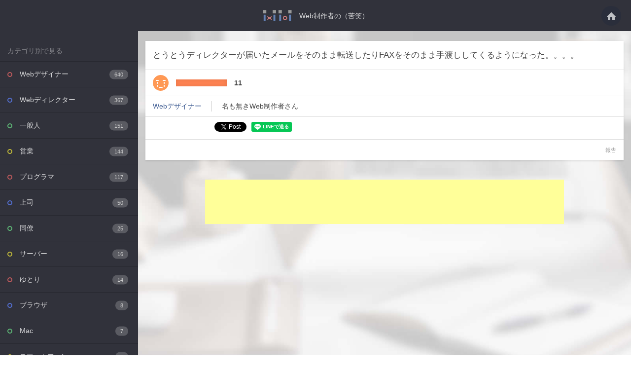

--- FILE ---
content_type: text/html; charset=UTF-8
request_url: https://ixi-ioi.info/title-325/
body_size: 9535
content:
<!DOCTYPE html>
<html>
<head>
<meta charset="UTF-8" />

<title>とうとうディレクターが届いたメールをそのまま転送したりFAXをそのまま手渡しして・・・　-　Web制作者の（苦笑）</title>
<meta name="viewport" content="width=device-width,initial-scale=1">
<meta name="Keywords" content="Webデザイナー,コーダー,Webディレクター,おもしろ,あるある,痛い発言,プログラマー,エンジニア" />
<meta name="Description" content="Webの仕事をしている人なら、ムカつくを通り越して苦笑してしまったこともあるでしょう。当サイトはそんな（苦笑）な出来事を共有するサービスです。当時はブチ切れたけど今思い出すと面白かった上司の発言、クライアントの無茶を通り越して不可能な要望など、イライラを笑いに変えて共有しませんか？" />
<meta property="fb:admins" content="100002553942367" />
<link rel="stylesheet" href="https://ixi-ioi.info/wp-content/themes/ixi2/common/css/reset.css" media="screen,tv,print" />
<link rel="stylesheet" href="https://ixi-ioi.info/wp-content/themes/ixi2/common/css/style.css" media="screen,tv,print" />

<meta name='robots' content='max-image-preview:large' />
<link rel='dns-prefetch' href='//code.jquery.com' />
<link rel='dns-prefetch' href='//cdnjs.cloudflare.com' />
<link rel="alternate" type="application/rss+xml" title="Web制作者の（苦笑） &raquo; title のコメントのフィード" href="https://ixi-ioi.info/title-325/feed/" />
<script type="text/javascript">
/* <![CDATA[ */
window._wpemojiSettings = {"baseUrl":"https:\/\/s.w.org\/images\/core\/emoji\/15.0.3\/72x72\/","ext":".png","svgUrl":"https:\/\/s.w.org\/images\/core\/emoji\/15.0.3\/svg\/","svgExt":".svg","source":{"concatemoji":"https:\/\/ixi-ioi.info\/wp-includes\/js\/wp-emoji-release.min.js?ver=6.5.7"}};
/*! This file is auto-generated */
!function(i,n){var o,s,e;function c(e){try{var t={supportTests:e,timestamp:(new Date).valueOf()};sessionStorage.setItem(o,JSON.stringify(t))}catch(e){}}function p(e,t,n){e.clearRect(0,0,e.canvas.width,e.canvas.height),e.fillText(t,0,0);var t=new Uint32Array(e.getImageData(0,0,e.canvas.width,e.canvas.height).data),r=(e.clearRect(0,0,e.canvas.width,e.canvas.height),e.fillText(n,0,0),new Uint32Array(e.getImageData(0,0,e.canvas.width,e.canvas.height).data));return t.every(function(e,t){return e===r[t]})}function u(e,t,n){switch(t){case"flag":return n(e,"\ud83c\udff3\ufe0f\u200d\u26a7\ufe0f","\ud83c\udff3\ufe0f\u200b\u26a7\ufe0f")?!1:!n(e,"\ud83c\uddfa\ud83c\uddf3","\ud83c\uddfa\u200b\ud83c\uddf3")&&!n(e,"\ud83c\udff4\udb40\udc67\udb40\udc62\udb40\udc65\udb40\udc6e\udb40\udc67\udb40\udc7f","\ud83c\udff4\u200b\udb40\udc67\u200b\udb40\udc62\u200b\udb40\udc65\u200b\udb40\udc6e\u200b\udb40\udc67\u200b\udb40\udc7f");case"emoji":return!n(e,"\ud83d\udc26\u200d\u2b1b","\ud83d\udc26\u200b\u2b1b")}return!1}function f(e,t,n){var r="undefined"!=typeof WorkerGlobalScope&&self instanceof WorkerGlobalScope?new OffscreenCanvas(300,150):i.createElement("canvas"),a=r.getContext("2d",{willReadFrequently:!0}),o=(a.textBaseline="top",a.font="600 32px Arial",{});return e.forEach(function(e){o[e]=t(a,e,n)}),o}function t(e){var t=i.createElement("script");t.src=e,t.defer=!0,i.head.appendChild(t)}"undefined"!=typeof Promise&&(o="wpEmojiSettingsSupports",s=["flag","emoji"],n.supports={everything:!0,everythingExceptFlag:!0},e=new Promise(function(e){i.addEventListener("DOMContentLoaded",e,{once:!0})}),new Promise(function(t){var n=function(){try{var e=JSON.parse(sessionStorage.getItem(o));if("object"==typeof e&&"number"==typeof e.timestamp&&(new Date).valueOf()<e.timestamp+604800&&"object"==typeof e.supportTests)return e.supportTests}catch(e){}return null}();if(!n){if("undefined"!=typeof Worker&&"undefined"!=typeof OffscreenCanvas&&"undefined"!=typeof URL&&URL.createObjectURL&&"undefined"!=typeof Blob)try{var e="postMessage("+f.toString()+"("+[JSON.stringify(s),u.toString(),p.toString()].join(",")+"));",r=new Blob([e],{type:"text/javascript"}),a=new Worker(URL.createObjectURL(r),{name:"wpTestEmojiSupports"});return void(a.onmessage=function(e){c(n=e.data),a.terminate(),t(n)})}catch(e){}c(n=f(s,u,p))}t(n)}).then(function(e){for(var t in e)n.supports[t]=e[t],n.supports.everything=n.supports.everything&&n.supports[t],"flag"!==t&&(n.supports.everythingExceptFlag=n.supports.everythingExceptFlag&&n.supports[t]);n.supports.everythingExceptFlag=n.supports.everythingExceptFlag&&!n.supports.flag,n.DOMReady=!1,n.readyCallback=function(){n.DOMReady=!0}}).then(function(){return e}).then(function(){var e;n.supports.everything||(n.readyCallback(),(e=n.source||{}).concatemoji?t(e.concatemoji):e.wpemoji&&e.twemoji&&(t(e.twemoji),t(e.wpemoji)))}))}((window,document),window._wpemojiSettings);
/* ]]> */
</script>
<style id='wp-emoji-styles-inline-css' type='text/css'>

	img.wp-smiley, img.emoji {
		display: inline !important;
		border: none !important;
		box-shadow: none !important;
		height: 1em !important;
		width: 1em !important;
		margin: 0 0.07em !important;
		vertical-align: -0.1em !important;
		background: none !important;
		padding: 0 !important;
	}
</style>
<link rel='stylesheet' id='wp-block-library-css' href='https://ixi-ioi.info/wp-includes/css/dist/block-library/style.min.css?ver=6.5.7' type='text/css' media='all' />
<style id='classic-theme-styles-inline-css' type='text/css'>
/*! This file is auto-generated */
.wp-block-button__link{color:#fff;background-color:#32373c;border-radius:9999px;box-shadow:none;text-decoration:none;padding:calc(.667em + 2px) calc(1.333em + 2px);font-size:1.125em}.wp-block-file__button{background:#32373c;color:#fff;text-decoration:none}
</style>
<style id='global-styles-inline-css' type='text/css'>
body{--wp--preset--color--black: #000000;--wp--preset--color--cyan-bluish-gray: #abb8c3;--wp--preset--color--white: #ffffff;--wp--preset--color--pale-pink: #f78da7;--wp--preset--color--vivid-red: #cf2e2e;--wp--preset--color--luminous-vivid-orange: #ff6900;--wp--preset--color--luminous-vivid-amber: #fcb900;--wp--preset--color--light-green-cyan: #7bdcb5;--wp--preset--color--vivid-green-cyan: #00d084;--wp--preset--color--pale-cyan-blue: #8ed1fc;--wp--preset--color--vivid-cyan-blue: #0693e3;--wp--preset--color--vivid-purple: #9b51e0;--wp--preset--gradient--vivid-cyan-blue-to-vivid-purple: linear-gradient(135deg,rgba(6,147,227,1) 0%,rgb(155,81,224) 100%);--wp--preset--gradient--light-green-cyan-to-vivid-green-cyan: linear-gradient(135deg,rgb(122,220,180) 0%,rgb(0,208,130) 100%);--wp--preset--gradient--luminous-vivid-amber-to-luminous-vivid-orange: linear-gradient(135deg,rgba(252,185,0,1) 0%,rgba(255,105,0,1) 100%);--wp--preset--gradient--luminous-vivid-orange-to-vivid-red: linear-gradient(135deg,rgba(255,105,0,1) 0%,rgb(207,46,46) 100%);--wp--preset--gradient--very-light-gray-to-cyan-bluish-gray: linear-gradient(135deg,rgb(238,238,238) 0%,rgb(169,184,195) 100%);--wp--preset--gradient--cool-to-warm-spectrum: linear-gradient(135deg,rgb(74,234,220) 0%,rgb(151,120,209) 20%,rgb(207,42,186) 40%,rgb(238,44,130) 60%,rgb(251,105,98) 80%,rgb(254,248,76) 100%);--wp--preset--gradient--blush-light-purple: linear-gradient(135deg,rgb(255,206,236) 0%,rgb(152,150,240) 100%);--wp--preset--gradient--blush-bordeaux: linear-gradient(135deg,rgb(254,205,165) 0%,rgb(254,45,45) 50%,rgb(107,0,62) 100%);--wp--preset--gradient--luminous-dusk: linear-gradient(135deg,rgb(255,203,112) 0%,rgb(199,81,192) 50%,rgb(65,88,208) 100%);--wp--preset--gradient--pale-ocean: linear-gradient(135deg,rgb(255,245,203) 0%,rgb(182,227,212) 50%,rgb(51,167,181) 100%);--wp--preset--gradient--electric-grass: linear-gradient(135deg,rgb(202,248,128) 0%,rgb(113,206,126) 100%);--wp--preset--gradient--midnight: linear-gradient(135deg,rgb(2,3,129) 0%,rgb(40,116,252) 100%);--wp--preset--font-size--small: 13px;--wp--preset--font-size--medium: 20px;--wp--preset--font-size--large: 36px;--wp--preset--font-size--x-large: 42px;--wp--preset--spacing--20: 0.44rem;--wp--preset--spacing--30: 0.67rem;--wp--preset--spacing--40: 1rem;--wp--preset--spacing--50: 1.5rem;--wp--preset--spacing--60: 2.25rem;--wp--preset--spacing--70: 3.38rem;--wp--preset--spacing--80: 5.06rem;--wp--preset--shadow--natural: 6px 6px 9px rgba(0, 0, 0, 0.2);--wp--preset--shadow--deep: 12px 12px 50px rgba(0, 0, 0, 0.4);--wp--preset--shadow--sharp: 6px 6px 0px rgba(0, 0, 0, 0.2);--wp--preset--shadow--outlined: 6px 6px 0px -3px rgba(255, 255, 255, 1), 6px 6px rgba(0, 0, 0, 1);--wp--preset--shadow--crisp: 6px 6px 0px rgba(0, 0, 0, 1);}:where(.is-layout-flex){gap: 0.5em;}:where(.is-layout-grid){gap: 0.5em;}body .is-layout-flex{display: flex;}body .is-layout-flex{flex-wrap: wrap;align-items: center;}body .is-layout-flex > *{margin: 0;}body .is-layout-grid{display: grid;}body .is-layout-grid > *{margin: 0;}:where(.wp-block-columns.is-layout-flex){gap: 2em;}:where(.wp-block-columns.is-layout-grid){gap: 2em;}:where(.wp-block-post-template.is-layout-flex){gap: 1.25em;}:where(.wp-block-post-template.is-layout-grid){gap: 1.25em;}.has-black-color{color: var(--wp--preset--color--black) !important;}.has-cyan-bluish-gray-color{color: var(--wp--preset--color--cyan-bluish-gray) !important;}.has-white-color{color: var(--wp--preset--color--white) !important;}.has-pale-pink-color{color: var(--wp--preset--color--pale-pink) !important;}.has-vivid-red-color{color: var(--wp--preset--color--vivid-red) !important;}.has-luminous-vivid-orange-color{color: var(--wp--preset--color--luminous-vivid-orange) !important;}.has-luminous-vivid-amber-color{color: var(--wp--preset--color--luminous-vivid-amber) !important;}.has-light-green-cyan-color{color: var(--wp--preset--color--light-green-cyan) !important;}.has-vivid-green-cyan-color{color: var(--wp--preset--color--vivid-green-cyan) !important;}.has-pale-cyan-blue-color{color: var(--wp--preset--color--pale-cyan-blue) !important;}.has-vivid-cyan-blue-color{color: var(--wp--preset--color--vivid-cyan-blue) !important;}.has-vivid-purple-color{color: var(--wp--preset--color--vivid-purple) !important;}.has-black-background-color{background-color: var(--wp--preset--color--black) !important;}.has-cyan-bluish-gray-background-color{background-color: var(--wp--preset--color--cyan-bluish-gray) !important;}.has-white-background-color{background-color: var(--wp--preset--color--white) !important;}.has-pale-pink-background-color{background-color: var(--wp--preset--color--pale-pink) !important;}.has-vivid-red-background-color{background-color: var(--wp--preset--color--vivid-red) !important;}.has-luminous-vivid-orange-background-color{background-color: var(--wp--preset--color--luminous-vivid-orange) !important;}.has-luminous-vivid-amber-background-color{background-color: var(--wp--preset--color--luminous-vivid-amber) !important;}.has-light-green-cyan-background-color{background-color: var(--wp--preset--color--light-green-cyan) !important;}.has-vivid-green-cyan-background-color{background-color: var(--wp--preset--color--vivid-green-cyan) !important;}.has-pale-cyan-blue-background-color{background-color: var(--wp--preset--color--pale-cyan-blue) !important;}.has-vivid-cyan-blue-background-color{background-color: var(--wp--preset--color--vivid-cyan-blue) !important;}.has-vivid-purple-background-color{background-color: var(--wp--preset--color--vivid-purple) !important;}.has-black-border-color{border-color: var(--wp--preset--color--black) !important;}.has-cyan-bluish-gray-border-color{border-color: var(--wp--preset--color--cyan-bluish-gray) !important;}.has-white-border-color{border-color: var(--wp--preset--color--white) !important;}.has-pale-pink-border-color{border-color: var(--wp--preset--color--pale-pink) !important;}.has-vivid-red-border-color{border-color: var(--wp--preset--color--vivid-red) !important;}.has-luminous-vivid-orange-border-color{border-color: var(--wp--preset--color--luminous-vivid-orange) !important;}.has-luminous-vivid-amber-border-color{border-color: var(--wp--preset--color--luminous-vivid-amber) !important;}.has-light-green-cyan-border-color{border-color: var(--wp--preset--color--light-green-cyan) !important;}.has-vivid-green-cyan-border-color{border-color: var(--wp--preset--color--vivid-green-cyan) !important;}.has-pale-cyan-blue-border-color{border-color: var(--wp--preset--color--pale-cyan-blue) !important;}.has-vivid-cyan-blue-border-color{border-color: var(--wp--preset--color--vivid-cyan-blue) !important;}.has-vivid-purple-border-color{border-color: var(--wp--preset--color--vivid-purple) !important;}.has-vivid-cyan-blue-to-vivid-purple-gradient-background{background: var(--wp--preset--gradient--vivid-cyan-blue-to-vivid-purple) !important;}.has-light-green-cyan-to-vivid-green-cyan-gradient-background{background: var(--wp--preset--gradient--light-green-cyan-to-vivid-green-cyan) !important;}.has-luminous-vivid-amber-to-luminous-vivid-orange-gradient-background{background: var(--wp--preset--gradient--luminous-vivid-amber-to-luminous-vivid-orange) !important;}.has-luminous-vivid-orange-to-vivid-red-gradient-background{background: var(--wp--preset--gradient--luminous-vivid-orange-to-vivid-red) !important;}.has-very-light-gray-to-cyan-bluish-gray-gradient-background{background: var(--wp--preset--gradient--very-light-gray-to-cyan-bluish-gray) !important;}.has-cool-to-warm-spectrum-gradient-background{background: var(--wp--preset--gradient--cool-to-warm-spectrum) !important;}.has-blush-light-purple-gradient-background{background: var(--wp--preset--gradient--blush-light-purple) !important;}.has-blush-bordeaux-gradient-background{background: var(--wp--preset--gradient--blush-bordeaux) !important;}.has-luminous-dusk-gradient-background{background: var(--wp--preset--gradient--luminous-dusk) !important;}.has-pale-ocean-gradient-background{background: var(--wp--preset--gradient--pale-ocean) !important;}.has-electric-grass-gradient-background{background: var(--wp--preset--gradient--electric-grass) !important;}.has-midnight-gradient-background{background: var(--wp--preset--gradient--midnight) !important;}.has-small-font-size{font-size: var(--wp--preset--font-size--small) !important;}.has-medium-font-size{font-size: var(--wp--preset--font-size--medium) !important;}.has-large-font-size{font-size: var(--wp--preset--font-size--large) !important;}.has-x-large-font-size{font-size: var(--wp--preset--font-size--x-large) !important;}
.wp-block-navigation a:where(:not(.wp-element-button)){color: inherit;}
:where(.wp-block-post-template.is-layout-flex){gap: 1.25em;}:where(.wp-block-post-template.is-layout-grid){gap: 1.25em;}
:where(.wp-block-columns.is-layout-flex){gap: 2em;}:where(.wp-block-columns.is-layout-grid){gap: 2em;}
.wp-block-pullquote{font-size: 1.5em;line-height: 1.6;}
</style>
<link rel='stylesheet' id='contact-form-7-css' href='https://ixi-ioi.info/wp-content/plugins/contact-form-7/includes/css/styles.css?ver=4.7' type='text/css' media='all' />
<link rel='stylesheet' id='wp-polls-css' href='https://ixi-ioi.info/wp-content/plugins/wp-polls/polls-css.css?ver=2.73.3' type='text/css' media='all' />
<style id='wp-polls-inline-css' type='text/css'>
.wp-polls .pollbar {
	margin: 1px;
	font-size: 6px;
	line-height: 8px;
	height: 8px;
	background-image: url('https://ixi-ioi.info/wp-content/plugins/wp-polls/images/default/pollbg.gif');
	border: 1px solid #c8c8c8;
}

</style>
<link rel='stylesheet' id='wp-postratings-css' href='https://ixi-ioi.info/wp-content/plugins/wp-postratings/css/postratings-css.css?ver=1.84' type='text/css' media='all' />
            <script>
                if (document.location.protocol != "https:") {
                    document.location = document.URL.replace(/^http:/i, "https:");
                }
            </script>
            <link rel="https://api.w.org/" href="https://ixi-ioi.info/wp-json/" /><link rel="alternate" type="application/json" href="https://ixi-ioi.info/wp-json/wp/v2/posts/782" /><link rel="EditURI" type="application/rsd+xml" title="RSD" href="https://ixi-ioi.info/xmlrpc.php?rsd" />
<meta name="generator" content="WordPress 6.5.7" />
<link rel="canonical" href="https://ixi-ioi.info/title-325/" />
<link rel='shortlink' href='https://ixi-ioi.info/?p=782' />
<link rel="alternate" type="application/json+oembed" href="https://ixi-ioi.info/wp-json/oembed/1.0/embed?url=https%3A%2F%2Fixi-ioi.info%2Ftitle-325%2F" />
<link rel="alternate" type="text/xml+oembed" href="https://ixi-ioi.info/wp-json/oembed/1.0/embed?url=https%3A%2F%2Fixi-ioi.info%2Ftitle-325%2F&#038;format=xml" />
<link type="text/css" rel="stylesheet" href="https://ixi-ioi.info/wp-content/plugins/wp-autopagerize/wp-autopagerize.css" />
            <script>
                if (document.location.protocol != "https:") {
                    document.location = document.URL.replace(/^http:/i, "https:");
                }
            </script>
            <script type="text/javascript" src="https://code.jquery.com/jquery-3.2.1.min.js?ver=3.2.1" id="jquery-js"></script>
<meta name="og:url" content="https://ixi-ioi.info/title-325/">
<meta name="og:title" content="とうとうディレクターが届いたメールをそのまま転送したりFAXをそのまま手渡ししてくるようになった。。">
<meta name="og:description" content="とうとうディレクターが届いたメールをそのまま転送したりFAXをそのまま手渡ししてくるようになった。。。。">
<meta name="og:site_name" content="Web制作者の（苦笑）を投稿共有するWebサービス　-　Web制作者の（苦笑）">
<meta name="twitter:card" content="summary_large_image">
<meta name="twitter:image:src" content="https://ixi-ioi.info/wp-content/uploads/2017/10/782.jpg?91088287">
<meta name="og:image" content="https://ixi-ioi.info/wp-content/uploads/2017/10/782.jpg?91088287">

<link rel="alternate" type="application/rss+xml" title="RSS 2.0" href="https://ixi-ioi.info/feed/" />

<link rel="shortcut icon" href="https://ixi-ioi.info/wp-content/themes/ixi2/common/img/favicon.ico">
</head>
<body>
<header id="globalheader">
	<h1><a href="https://ixi-ioi.info">とうとうディレクターが届いたメールをそのまま転送したりFAXをそのまま手渡しして・・・　-　Web制作者の（苦笑）</a></h1>
	<h2><a href="https://ixi-ioi.info">Web制作者の（苦笑）</a></h2>
	<div class="home"><a href="https://ixi-ioi.info">
		<img src="https://ixi-ioi.info/wp-content/themes/ixi2/common/img/home.svg" alt="トップページへ" />
	</a></div>
</header>
<main>

<div id="side">
	
	<div class="wrap nav">
	<div class="container container_nav">
		<h3>カテゴリ別で見る</h3>
		<ul class="category">
<li><a href="https://ixi-ioi.info/category/web%e3%83%87%e3%82%b6%e3%82%a4%e3%83%8a%e3%83%bc/">Webデザイナー<span class="count">640</span></a></li><li><a href="https://ixi-ioi.info/category/web%e3%83%87%e3%82%a3%e3%83%ac%e3%82%af%e3%82%bf%e3%83%bc/">Webディレクター<span class="count">367</span></a></li><li><a href="https://ixi-ioi.info/category/%e4%b8%80%e8%88%ac%e4%ba%ba/">一般人<span class="count">151</span></a></li><li><a href="https://ixi-ioi.info/category/%e5%96%b6%e6%a5%ad/">営業<span class="count">144</span></a></li><li><a href="https://ixi-ioi.info/category/%e3%83%97%e3%83%ad%e3%82%b0%e3%83%a9%e3%83%9e/">プログラマ<span class="count">117</span></a></li><li><a href="https://ixi-ioi.info/category/%e4%b8%8a%e5%8f%b8/">上司<span class="count">50</span></a></li><li><a href="https://ixi-ioi.info/category/%e5%90%8c%e5%83%9a/">同僚<span class="count">25</span></a></li><li><a href="https://ixi-ioi.info/category/%e3%82%b5%e3%83%bc%e3%83%90%e3%83%bc/">サーバー<span class="count">16</span></a></li><li><a href="https://ixi-ioi.info/category/%e3%82%86%e3%81%a8%e3%82%8a/">ゆとり<span class="count">14</span></a></li><li><a href="https://ixi-ioi.info/category/%e3%83%96%e3%83%a9%e3%82%a6%e3%82%b6/">ブラウザ<span class="count">8</span></a></li><li><a href="https://ixi-ioi.info/category/mac/">Mac<span class="count">7</span></a></li><li><a href="https://ixi-ioi.info/category/%e3%82%b9%e3%83%9e%e3%83%bc%e3%83%88%e3%83%95%e3%82%a9%e3%83%b3/">スマートフォン<span class="count">7</span></a></li><li><a href="https://ixi-ioi.info/category/windows/">Windows<span class="count">5</span></a></li><li><a href="https://ixi-ioi.info/category/%e3%81%8a%e3%81%9f%e3%81%8f/">おたく<span class="count">5</span></a></li><li><a href="https://ixi-ioi.info/category/google/">Google<span class="count">3</span></a></li>			</ul>
		<h3>Twitter</h3>
		<p>投稿をTwitterで配信しています。</p>
		<div>
		<a href="https://twitter.com/ixi_ioi" class="twitter-follow-button" data-show-count="false" data-size="large">Follow @ixi_ioi</a> 
		</div>

		
		<h3>facebook page</h3>
		<p><a href="https://www.facebook.com/ixiioi/" target="_blank">Web制作者の（苦笑）</a></p>	
		
		<h3>当サイトについて</h3>
		<ul class="pages">
			<li><a href="/about/">当サイトについて</a></li>
			<li><a href="/contact/">お問い合わせ</a></li>
			<li><a href="/law/">利用規約</a></li>
		</ul>
		<h3>Share</h3>
				<ul class="social">
			<li><a href="http://b.hatena.ne.jp/entry/https://ixi-ioi.info" target="_blank">
				<img src="https://ixi-ioi.info/wp-content/themes/ixi2/common/img/hatenabookmark-logomark.svg" alt="" />
			</a></li>
			<li><a href="https://twitter.com/intent/tweet?original_referer=http%3A%2F%2Fixi-ioi.info%2F&ref_src=twsrc%5Etfw&text=Web%E5%88%B6%E4%BD%9C%E8%80%85%E3%81%AE%EF%BC%88%E8%8B%A6%E7%AC%91%EF%BC%89%E3%82%92%E6%8A%95%E7%A8%BF%E5%85%B1%E6%9C%89%E3%81%99%E3%82%8BWeb%E3%82%B5%E3%83%BC%E3%83%93%E3%82%B9%E3%80%80-%E3%80%80Web%E5%88%B6%E4%BD%9C%E8%80%85%E3%81%AE%EF%BC%88%E8%8B%A6%E7%AC%91%EF%BC%89&url=http%3A%2F%2Fixi-ioi.info
" target="_blank">
			<img src="https://ixi-ioi.info/wp-content/themes/ixi2/common/img/twitter.svg" alt="" />
			</a></li>
			
			<li><a href="https://access.line.me/dialog/oauth/weblogin?response_type=code&client_id=1341209950&state=c410d5b1b244958584f76e24e6b8a30fc3451615917b76c35e5d5d5f345dbe2b&redirect_uri=https%3A%2F%2Ftimeline.line.me%2Fwebauth%2Fauth%3FreturnUrl%3Dhttps%3A%2F%2Ftimeline.line.me%252Fsocial-plugin%252Fshare%253Furl%253Dhttp%25253A%25252F%25252Fixi-ioi.info" target="_blank"><img src="https://ixi-ioi.info/wp-content/themes/ixi2/common/img/share-d.png" /></a></li>
			
			<li><a href="https://www.facebook.com/sharer/sharer.php?u=http%3A%2F%2Fixi-ioi.info%2F&display=popup&ref=plugin&src=like&kid_directed_site=0&app_id=400804986645507" target="_blank"><img src="https://ixi-ioi.info/wp-content/themes/ixi2/common/img/facebook2.svg" alt="" /></a></li>

		</ul>
			
		
		<div class="wrap ad ad_side">
		<div class="container">
<div class="ad_sp">

<script async src="https://pagead2.googlesyndication.com/pagead/js/adsbygoogle.js?client=ca-pub-0596916800718129"
     crossorigin="anonymous"></script>
<!-- ixiioi3 -->
<ins class="adsbygoogle"
     style="display:block"
     data-ad-client="ca-pub-0596916800718129"
     data-ad-slot="6589726326"
     data-ad-format="auto"
     data-full-width-responsive="true"></ins>
<script>
     (adsbygoogle = window.adsbygoogle || []).push({});
</script>
	
	
</div>

	</div>
</div>		
			
		</div>

<footer>
	<p class="copy">&copy; Web制作者の（苦笑）</p>
</footer>


		</div>


		
</div>

<div id="contents" class="single">
	
	<div class="wrap main">
	<div class="container">

				    

		<article class="article">
			<div class="content">
<p>とうとうディレクターが届いたメールをそのまま転送したりFAXをそのまま手渡ししてくるようになった。。。。</p>						</div>
			<div class="footer">
				<div class="rank">
<div id="post-ratings-782" class="post-ratings" data-nonce="1cefcef4d9"><dl><dt>
<img id="rating_782_1" src="https://ixi-ioi.info/wp-content/plugins/wp-postratings/images/heart/rating_1_on.svg" alt="どんまい！" title="どんまい！" onmouseover="current_rating(782, 1, 'どんまい！');" onmouseout="ratings_off(1, 0, 0);" onclick="rate_post();" onkeypress="rate_post();" style="cursor: pointer; border: 0px;" /> 
</dt>
<dd class="rank_bar" style="width: 11%"></dd>
<dd class="rank_num">11</dd>
<dd class="rank_voted"></dd>
</dl></div>				</div>
				<div class="user">
					<ul>
						<li>						<a href="https://ixi-ioi.info/category/web%e3%83%87%e3%82%b6%e3%82%a4%e3%83%8a%e3%83%bc/">
						Webデザイナー						</a>		
						</li>
						<li>名も無きWeb制作者さん</li>
					</ul>
				</div>
				<div class="share">
				<ul class="social">
			<li><a href="http://b.hatena.ne.jp/" class="hatena-bookmark-button" data-hatena-bookmark-layout="basic-label-counter" data-hatena-bookmark-lang="ja" title="このエントリーをはてなブックマークに追加"><img src="https://b.st-hatena.com/images/entry-button/button-only@2x.png" alt="このエントリーをはてなブックマークに追加" width="20" height="20" style="border: none;" /></a></li>
			<li><a href="https://twitter.com/share" class="twitter-share-button">Tweet</a> </li>
			<li><div class="line-it-button" data-lang="ja" data-type="share-a" style="display: none;"></div></li>
			<li><div class="fb-like" data-layout="button" data-action="like" data-size="small" data-show-faces="false" data-share="true"></div></li>
		</ul>
				</div>
				<div class="detail">
					<ul>
						<li><a href="/contact2/?link=https://ixi-ioi.info/title-325/">報告</a></li>
					</ul>
				</div>
			</div>
		</article>
				    		 
		    

<div class="wrap ad">
		<div class="container">
		<div class="ad_sp">
			<script async src="//pagead2.googlesyndication.com/pagead/js/adsbygoogle.js"></script>
			<!-- ixiioinew2 -->
			<ins class="adsbygoogle"
			     style="display:inline-block;width:336px;height:280px"
			     data-ad-client="ca-pub-0596916800718129"
			     data-ad-slot="6034227028"></ins>
			<script>
			(adsbygoogle = window.adsbygoogle || []).push({});
			</script>
		</div>
		<div class="ad_pc">
<script async src="//pagead2.googlesyndication.com/pagead/js/adsbygoogle.js"></script>
<!-- ixinew4 -->
<ins class="adsbygoogle"
     style="display:inline-block;width:728px;height:90px"
     data-ad-client="ca-pub-0596916800718129"
     data-ad-slot="7510960222"></ins>
<script>
(adsbygoogle = window.adsbygoogle || []).push({});
</script>

		</div>
				
			</div>
	</div>
					
					

			</div>

			</div>
	</div>


</main>

<!-- FUDOU TWEETOLDPOST V2 VERSION 6.5.0 -->
<script type="text/javascript">
	var wpPageRizeClassName = "article";
	var wpPageRizeDefaultCondition = "0";
	var wpPageRizePageNumberFalse = false;
	var wpPageRizeCustomInsertPos = "pagerize_anc";
	var wpPageRizeLoadingMethod = "1";
	var wpPageRizeButtonValue = "続きを読む";
	var wpPageRizeFullPath = "https://ixi-ioi.info/wp-content/plugins/wp-autopagerize/";
	var wpPageRizeCallback = function() {
		$('.wrap.main > .container').masonry('reloadItems');
		$('.wrap.main > .container').masonry('layout');
				$('.article').velocity({
					opacity: 1
				},{
					duration: 200
				});
		
	}
</script>
<script type="text/javascript" src="https://ixi-ioi.info/wp-content/plugins/wp-autopagerize/wp-autopagerize.js"></script>
<script type="text/javascript" src="https://cdnjs.cloudflare.com/ajax/libs/velocity/1.5.0/velocity.min.js?ver=1.5.0" id="velocityjs-js"></script>
<script type="text/javascript" src="https://ixi-ioi.info/wp-content/plugins/contact-form-7/includes/js/jquery.form.min.js?ver=3.51.0-2014.06.20" id="jquery-form-js"></script>
<script type="text/javascript" id="contact-form-7-js-extra">
/* <![CDATA[ */
var _wpcf7 = {"recaptcha":{"messages":{"empty":"\u3042\u306a\u305f\u304c\u30ed\u30dc\u30c3\u30c8\u3067\u306f\u306a\u3044\u3053\u3068\u3092\u8a3c\u660e\u3057\u3066\u304f\u3060\u3055\u3044\u3002"}}};
/* ]]> */
</script>
<script type="text/javascript" src="https://ixi-ioi.info/wp-content/plugins/contact-form-7/includes/js/scripts.js?ver=4.7" id="contact-form-7-js"></script>
<script type="text/javascript" id="wp-polls-js-extra">
/* <![CDATA[ */
var pollsL10n = {"ajax_url":"https:\/\/ixi-ioi.info\/wp-admin\/admin-ajax.php","text_wait":"Your last request is still being processed. Please wait a while ...","text_valid":"Please choose a valid poll answer.","text_multiple":"Maximum number of choices allowed: ","show_loading":"1","show_fading":"1"};
/* ]]> */
</script>
<script type="text/javascript" src="https://ixi-ioi.info/wp-content/plugins/wp-polls/polls-js.js?ver=2.73.3" id="wp-polls-js"></script>
<script type="text/javascript" id="wp-postratings-js-extra">
/* <![CDATA[ */
var ratingsL10n = {"plugin_url":"https:\/\/ixi-ioi.info\/wp-content\/plugins\/wp-postratings","ajax_url":"https:\/\/ixi-ioi.info\/wp-admin\/admin-ajax.php","text_wait":"Please rate only 1 item at a time.","image":"heart","image_ext":"svg","max":"1","show_loading":"0","show_fading":"1","custom":"1"};
var ratings_1_mouseover_image=new Image();ratings_1_mouseover_image.src="https://ixi-ioi.info/wp-content/plugins/wp-postratings/images/heart/rating_1_over.svg";;
/* ]]> */
</script>
<script type="text/javascript" src="https://ixi-ioi.info/wp-content/plugins/wp-postratings/js/postratings-js.js?ver=1.84" id="wp-postratings-js"></script>

<script src="https://ixi-ioi.info/wp-content/themes/ixi2/common/js/jquery.slicknav.js"></script>
<script src="https://unpkg.com/masonry-layout@4.2.0/dist/masonry.pkgd.min.js"></script>


 <script src="https://d.line-scdn.net/r/web/social-plugin/js/thirdparty/loader.min.js" async="async" defer="defer"></script>
 <script>!function(d,s,id){var js,fjs=d.getElementsByTagName(s)[0],p=/^http:/.test(d.location)?'http':'https';if(!d.getElementById(id)){js=d.createElement(s);js.id=id;js.src=p+'://platform.twitter.com/widgets.js';fjs.parentNode.insertBefore(js,fjs);}}(document, 'script', 'twitter-wjs');</script>
 <div id="fb-root"></div>
<script>(function(d, s, id) {
  var js, fjs = d.getElementsByTagName(s)[0];
  if (d.getElementById(id)) return;
  js = d.createElement(s); js.id = id;
  js.src = "//connect.facebook.net/ja_JP/sdk.js#xfbml=1&version=v2.9&appId=400804986645507";
  fjs.parentNode.insertBefore(js, fjs);
}(document, 'script', 'facebook-jssdk'));</script>
<script type="text/javascript" src="https://b.st-hatena.com/js/bookmark_button.js" charset="utf-8" async="async"></script>

<script src="https://ixi-ioi.info/wp-content/themes/ixi2/common/js/script.js"></script>
<script>
  (function(i,s,o,g,r,a,m){i['GoogleAnalyticsObject']=r;i[r]=i[r]||function(){
  (i[r].q=i[r].q||[]).push(arguments)},i[r].l=1*new Date();a=s.createElement(o),
  m=s.getElementsByTagName(o)[0];a.async=1;a.src=g;m.parentNode.insertBefore(a,m)
  })(window,document,'script','https://www.google-analytics.com/analytics.js','ga');

  ga('create', 'UA-3618908-14', 'auto');
  ga('send', 'pageview');

</script>
	
</body>
</html>

--- FILE ---
content_type: text/html; charset=utf-8
request_url: https://www.google.com/recaptcha/api2/aframe
body_size: 267
content:
<!DOCTYPE HTML><html><head><meta http-equiv="content-type" content="text/html; charset=UTF-8"></head><body><script nonce="9fIh9jju2ZlRb1XlDNFZjg">/** Anti-fraud and anti-abuse applications only. See google.com/recaptcha */ try{var clients={'sodar':'https://pagead2.googlesyndication.com/pagead/sodar?'};window.addEventListener("message",function(a){try{if(a.source===window.parent){var b=JSON.parse(a.data);var c=clients[b['id']];if(c){var d=document.createElement('img');d.src=c+b['params']+'&rc='+(localStorage.getItem("rc::a")?sessionStorage.getItem("rc::b"):"");window.document.body.appendChild(d);sessionStorage.setItem("rc::e",parseInt(sessionStorage.getItem("rc::e")||0)+1);localStorage.setItem("rc::h",'1768728790260');}}}catch(b){}});window.parent.postMessage("_grecaptcha_ready", "*");}catch(b){}</script></body></html>

--- FILE ---
content_type: image/svg+xml
request_url: https://ixi-ioi.info/wp-content/plugins/wp-postratings/images/heart/rating_1_on.svg
body_size: 352
content:
<!-- Generated by IcoMoon.io -->
<svg version="1.1" xmlns="http://www.w3.org/2000/svg" width="32" height="32" viewBox="0 0 32 32">
<title>crying2</title>
<path fill="#ff9955" d="M16 0c-8.837 0-16 7.163-16 16s7.163 16 16 16 16-7.163 16-16-7.163-16-16-16zM10 23c0 0.552-0.448 1-1 1s-1-0.448-1-1v-2c0-0.552 0.448-1 1-1s1 0.448 1 1v2zM10 17c0 0.552-0.448 1-1 1s-1-0.448-1-1v-2c0-0.552 0.448-1 1-1s1 0.448 1 1v2zM11 12h-4c-0.552 0-1-0.448-1-1s0.448-1 1-1h4c0.552 0 1 0.448 1 1s-0.448 1-1 1zM19.707 26.457c-0.195 0.195-0.451 0.293-0.707 0.293s-0.512-0.098-0.707-0.293c-0.143-0.143-0.919-0.457-2.293-0.457s-2.15 0.314-2.293 0.457c-0.39 0.39-1.024 0.39-1.414 0s-0.391-1.024 0-1.414c0.941-0.941 2.906-1.043 3.707-1.043s2.766 0.102 3.707 1.043c0.391 0.39 0.391 1.024 0 1.414zM24 23c0 0.552-0.448 1-1 1s-1-0.448-1-1v-2c0-0.552 0.448-1 1-1s1 0.448 1 1v2zM24 17c0 0.552-0.448 1-1 1s-1-0.448-1-1v-2c0-0.552 0.448-1 1-1s1 0.448 1 1v2zM25 12h-4c-0.552 0-1-0.448-1-1s0.448-1 1-1h4c0.552 0 1 0.448 1 1s-0.448 1-1 1z"></path>
</svg>


--- FILE ---
content_type: application/javascript
request_url: https://ixi-ioi.info/wp-content/themes/ixi2/common/js/script.js
body_size: 1693
content:
(function($){
	$(function(){
	var flag;
	var min_width = 600;
	var $wrap = $('.wrap.main > .container');
	function check() {
	    if ( $('html').width() < min_width ) {
	        if ( flag ) {
	            $wrap.masonry('destroy');
	            flag = 0;
	        }
	    } else {
	        var $masonry = $wrap.masonry({
	            itemSelector: '.article,#wpLoadingButton',
	            percentPosition: true,
	            isFitWidth: false,
	            gutter: 20
	        });
	        flag = 1;
	    }
	}

	if(!$('.single').length){
		check();
		$(window).resize(function () {
		    check();
		});
	}
		$('.article').velocity({
			opacity: 1
		},{
			duration: 200
		});

		$('.nav').slicknav({
			label: '',
			animations: 'velocity',
			easingOpen: [0.19, 1, 0.22, 1],
			easingClose: [0.19, 1, 0.22, 1],
			duration: 600,
			beforeOpen: function(){
				$('.slicknav_menu').addClass('open');
			},
			afterClose: function(){
				$('.slicknav_menu').removeClass('open');
				$('.slicknav_btn').removeClass('hover');
			},
			afterOpen: function(){
				$('.slicknav_btn').removeClass('hover');
			},
			init: function(){
				setTimeout(function(){
					twttr.widgets.load();
					Hatena.Bookmark.BookmarkButton.setup();
					LineIt.loadButton();
					FB.XFBML.parse(); 
				},500);
			}
		});

		var linkTouchStart = function(){
		    thisAnchor = $(this);
		    touchPos = thisAnchor.offset().top;
		    moveCheck = function(){
		        nowPos = thisAnchor.offset().top;
		        if(touchPos == nowPos){
		            thisAnchor.addClass("hover");
		        }
		    }
		    setTimeout(moveCheck,100);
		}
		var linkTouchEnd = function(){
		    thisAnchor = $(this);
		    hoverRemove = function(){
		        thisAnchor.removeClass("hover");
		    }
		    setTimeout(hoverRemove,500);
		}
		
		var isTouchDevice = function(){
			  var result = false;
			  if (window.ontouchstart === null) {
			    result = true;
			  }  
			  return result;
		}
		
		if(isTouchDevice()){
			$(document).on('touchstart mousedown','a,button,input[type="submit"]',linkTouchStart);
			$(document).on('touchend mouseup','a,button,input[type="submit"]',linkTouchEnd);
		} else {
			$(document).on('mouseenter','a,button,input[type="submit"]',function(){
				$(this).addClass('hover');
			});
			$(document).on('mouseleave','a,button,input[type="submit"]',function(){
				$(this).removeClass('hover');
			});
		}
	$.ajaxSetup({
	    cache: false,
	    timeout: 3000
	});
		
	//
$('#postform').submit(function(){

$('#postform button').attr('disabled','disabled').html('投稿処理中です');

if(!$('#formtext').val()){
	$('#postform button').removeAttr('disabled').html('投稿する');
	var error = '<p>投稿内容は必ずご入力ください。</p>';
	
	$('#error').removeClass('success').html(error).fadeIn('fast');

	return false;
} else {
	$.ajax({
		type: 'post',
		url: 'https://ixi-ioi.info/',
		cache : false,
		data: {
			formct : $('#formct').val(),
			formtext : $('#formtext').val(),
			formname : $('#formname').val(),
			_wpnonce:  $('#_wpnonce').val()
		},
		success: function(data,dataType){
			$('.wrap.main > .container').prepend('<div id="postafter"></div>');
			$('#postafter').load('/ article:first-child',function(){
			$('.wrap.main > .container article:first').unwrap();
			
				
			$('#postform button').removeAttr('disabled').html('投稿する');

			$('.wrap.main > .container').masonry('reloadItems');
			$('.wrap.main > .container').masonry('layout');
					$('.article').velocity({
						opacity: 1
					},{
						duration: 200
					});


			var error = '<p>投稿が完了しました。ありがとうございました。</p>';
			$('#formtext').val('');
			$('#error').addClass('success').html(error).fadeIn('fast');
			
			});
			
			
		},
		error: function(XHR,textstatus,errorThrown){
			var error = '<p>投稿に失敗しました。<br /><a href="./">こちら</a>をクリックして一度再読み込みしてみてください。</p>';
			$('#error').removeClass('success').html(error).fadeIn('fast');
			$('#postform button').removeAttr('disabled').html('投稿する');
		}
	});
	return false;

}

});
	
	var url = location.href;
	if(url.indexOf('contact2')){
		var queryString = location.search;
		if(queryString){
			$('[name="siteurl"]').val(queryString.replace('?link=',''));
		}
	}



	});
})(jQuery);

--- FILE ---
content_type: application/javascript
request_url: https://ixi-ioi.info/wp-content/plugins/wp-autopagerize/wp-autopagerize.js
body_size: 2661
content:
/*---------------------------------------------------------------

 WP-AutoPagerize.js
 encoding UTF-8

 Copyright (c) 2010 nori (norimania@gmail.com)
 5509 - http://5509.me/
 Licensed under the GPL

 $LastChangedDate: 2010-06-03 02:45:02 +0000 (Thu, 03 Jun 2010) $
 $Date: 2009-01-25 03:30
 
 ----------------------------------------------------------------*/
 
if ( !wpPageRizeCallback || typeof wpPageRizeCallback != 'function' ) {
	var wpPageRizeCallback = function(){};
}
if ( !wpPageRizeBeforeCall || typeof wpPageRizeBeforeCall != 'function' ) {
	var wpPageRizeBeforeCall = function(){};
}
if ( !wpPageRizeCustomInsertPos ) {
	var wpPageRizeCustomInsertPos = false;
}
if ( wpPageRizePageNumberFalse == undefined ) {
	var wpPageRizePageNumberFalse = true;
}

(function() {
	var wpPageRize = getElementsByClassName('div', 'wpPageRize')[0];
	if ( !wpPageRize || wpPageRize==undefined ) return false;
	
	var dE = document.documentElement,
		$d = function(id) { return document.getElementById(id); },
		$c = function(elm) { return document.createElement(elm); },
		defaultPage = 2,
		pageBlockSeperator = $c('div'),
		pageBlockSeperatorText = 'Page: ',
		d = wpPageRizeDefaultCondition == 1 ?
			1 :
			existCookie() ?
				0 : 1,
		autoLoad = d == 0 ? true : false,
		loadingFlg = false,
		loading = $c('span'),
		loadingImg = new Image(),
		loadingIcon = new Image(),
		defaultIcon = new Image(),
		disabledIcon = new Image(),
		parentBlock = wpPageRize.parentNode,
		nextURL = getElementsByClassName('a', 'next', wpPageRize)[0] ? 
			getElementsByClassName('a', 'next', wpPageRize)[0].href
			: false;
	
	if ( !nextURL ) return false;
	pageBlockSeperator.className = 'autopagerize_page_info';
	
	// Loading Icons
	loading.id = 'wpPageRizeLoading';
	loading.appendChild(loadingImg);
	loadingIcon.src = wpPageRizeFullPath + 'icon-loading.gif';
	defaultIcon.src = wpPageRizeFullPath + 'icon-default.gif';
	disabledIcon.src = wpPageRizeFullPath + 'icon-disabled.gif';
	
	// AutoPagerize
	if ( wpPageRizeLoadingMethod == '0' ) {
		if ( d == 0 ) {
			loadingImg.src = defaultIcon.src;
		} else {
			loadingImg.src = disabledIcon.src;
		}
	// ButtonPagerize
	} else {
		autoLoad = true;
		loadingImg.src = defaultIcon.src;
	}
		
	var insertPos = $c('div');
	if ( wpPageRizeCustomInsertPos ) {
		insertPos = $d(wpPageRizeCustomInsertPos);
		parentBlock = insertPos.parentNode;
	} else {
		insertPos.id = 'wpPageRizeInsertPos';
		parentBlock.insertBefore(insertPos, wpPageRize);
	}
	
	addLoadingTrigger();
	if ( wpPageRizeLoadingMethod == '0' ) {
		wpPageRize.insertBefore(loading, wpPageRize.firstChild);
		addEvent(loading, 'click', function(){
			if ( autoLoad ) {
				autoLoad = false;
				setCookieOn(true);
				loadingImg.src = disabledIcon.src;
			} else {
				autoLoad = true;
				setCookieOn();
				loadingImg.src = defaultIcon.src;
			}
		});
	} else {
		var loadingButtonWrapper = $d('wpLoadingButton');
		loadingButtonWrapper.insertBefore(loading, loadingButtonWrapper.firstChild);
	}
	
	pageRizeTarget = wpPageRizeClassName.split('.');
	var posts = getElementsByClassName(pageRizeTarget[0], pageRizeTarget[1]);

	var xhr = false;
	if ( typeof window.ActiveXObject != 'undefined' ) {
		try {
			xhr = new window.ActiveXObject('Microsoft.XMLHTTP');
		} catch (e) {
			xhr = false;
		}
	}
	if ( !xhr && typeof window.XMLHttpRequest != 'undefined' ) {
		xhr = new window.XMLHttpRequest();
	}
	
	function loadingNextPage() {		
		if ( !nextURL ) return false;
		if ( loadingFlg ) return false;
		if ( !autoLoad ) return false;
		
		loadingFlg = true;
		
		loadingImg.src = loadingIcon.src;
		if ( wpPageRizeLoadingMethod != '0' ) {
			$d('wpLoadingButton').className = 'loading';
		}
		xhr.open('GET', nextURL, 'True');
		xhr.onreadystatechange = function() {
			if ( xhr.readyState == 4 && xhr.status == 200 ) {
				var html =  document.createElement('div');
				html.innerHTML = xhr.responseText.replace(/<script(?:[ \t\r\n][^>]*)?>[\S\s]*?<\/script[ \t\r\n]*>|<\/?(?:i?frame|html|script|object)(?:[ \t\r\n][^<>]*)?>/gi, '');
				var appendPosts = getElementsByClassName(pageRizeTarget[0], pageRizeTarget[1], html),
					loadingPageRize = getElementsByClassName('div', 'wpPageRize', html)[0];
					
				pageBlockSeperator.innerHTML = pageBlockSeperatorText + '<a href="' + nextURL + '">' + defaultPage++ + '</a>';
				nextURL = getElementsByClassName('a', 'next', loadingPageRize) ?
					getElementsByClassName('a', 'next', loadingPageRize)[0]
					: false;
					
				// BeforeCall
				wpPageRizeBeforeCall();
					
				// Replace the pager
				if ( wpPageRizeLoadingMethod == '0' ) {
					wpPageRize.removeChild(wpPageRize.lastChild);
					insertAfter(wpPageRize, loadingPageRize.firstChild, loading);
				} else {
					wpPageRize.removeChild(wpPageRize.firstChild);
					wpPageRize.appendChild(loadingPageRize.firstChild);
				}
				
				loadingImg.src = defaultIcon.src;
				if ( wpPageRizeLoadingMethod != '0' ) {
					var postsInsertPos = $d('wpLoadingButton');
					$d('wpLoadingButton').className = '';
				} else {
					var postsInsertPos = insertPos;
				}
				if ( wpPageRizePageNumberFalse ) {
					parentBlock.insertBefore(pageBlockSeperator.cloneNode(true) ,postsInsertPos);
				}
				for ( var i=0; i<appendPosts.length; i++ ) {
					parentBlock.insertBefore(appendPosts[i], postsInsertPos);
				}
				// Callback
				wpPageRizeCallback();
				
				addLoadingTrigger();
				loadingFlg = false;	
			}
		}
		xhr.send(null);
	}
		
	// Get target elms by class
	// * is not able to use for the 'node'
	function getElementsByClassName(node, className, parentNode) {
		var parent = parentNode ? parentNode : document;
		var reg = new RegExp(className),
			elms = parent.getElementsByTagName(node),
			returnElms = [];
		for ( var i=0; i<elms.length; i++ ) {
			if ( reg.test(elms[i].className) ) {
				returnElms.push(elms[i]);
			}
		}
		return returnElms;
	}

	function addLoadingTrigger() {
		if ( wpPageRizeLoadingMethod == '0' ) {
			var pageRizeTop = wpPageRize.offsetTop;
			// Add fn
			addEvent(document, 'mousemove', function(e) {
				pageRizeTop = wpPageRize.offsetTop;
				var pageY = e.pageY ? e.pageY : event.clientY + dE.scrollTop;
				if ( autoLoad && pageY >= ( pageRizeTop + wpPageRize.offsetHeight ) ) {
					removeEvent(document, 'mousemove', arguments.callee);
					loadingNextPage();
				}
			});
		} else {
			if ( !nextURL ) {
				if ( $d('wpLoadingButton') ) {
					$d('wpLoadingButton').parentNode.removeChild($d('wpLoadingButton'));
					return;
				}
			}
			if ( $d('wpLoadingButton') ) return false;
			var loadingButtonWrapper = $c('div'),
				loadingButton = $c('a');
				
			loadingButtonWrapper.id = 'wpLoadingButton';
			loadingButton.innerHTML = wpPageRizeButtonValue;
			loadingButton.href = 'javascript: void(0)';
			addEvent(loadingButtonWrapper, 'click', loadingNextPage);
			loadingButtonWrapper.appendChild(loadingButton);
			parentBlock.insertBefore(loadingButtonWrapper, insertPos);
			//parentBlock.insertBefore(loadingButtonWrapper, wpPageRize);
		}
	}
	
	function setCookieOn(clear) {
		var date = new Date();
		if ( clear ) {
			date.setTime(date.getTime() + (-1));
			document.cookie = 'wpPageRize=;expires=' + date.toUTCString() +';';
		} else {
			date.setTime(date.getTime() + (30 * 24 * 60 * 60 * 1000));
			document.cookie = 'wpPageRize=ON;expires=' + date.toUTCString() + ';path=/';
		}
	}
	function existCookie() {
		if ( /wpPageRize\=[^\;]+/.test(document.cookie) )
			return true;
		else
			return false;
	}
		
	// AddEvent
	function addEvent(elm, listener, fn)  {
		if ( elm.attachEvent ) {
			elm['e'+listener+fn] = fn;
			elm[listener+fn] = function(){elm['e'+listener+fn]( window.event );}
			elm.attachEvent( 'on'+listener, elm[listener+fn] );
		} else
			elm.addEventListener( listener, fn, false );
	}
	// RemoveEvent
	function removeEvent(elm, listener, fn) {
		try {
			elm.removeEventListener(listener, fn, false);
		} catch (e) {
			elm.detachEvent('on' + listener, fn);
		}
	}
	
	// InsertAfter
	function insertAfter(parent, node, referenceNode) {
		parent.insertBefore(node, referenceNode.nextSibling);
	}

})();